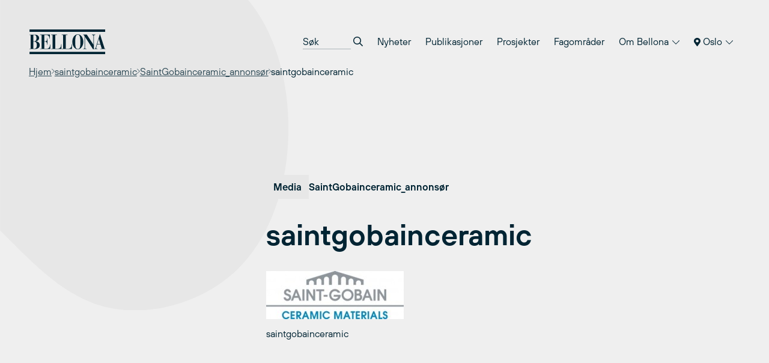

--- FILE ---
content_type: text/html; charset=UTF-8
request_url: https://bellona.no/advertisement/saintgobainceramic/attachment/saintgobainceramic
body_size: 12908
content:
	<!doctype html>
<!--[if lt IE 9]><html class="no-js no-svg ie lt-ie9 lt-ie8 lt-ie7" lang="nb-NO"> <![endif]-->
<!--[if IE 9]><html class="no-js no-svg ie ie9 lt-ie9 lt-ie8" lang="nb-NO"> <![endif]-->
<!--[if gt IE 9]><!--><html class="no-js no-svg" lang="nb-NO"> <!--<![endif]-->
<head>
    <meta charset="UTF-8" />
    <meta name="description" content="Bellona Norge">
    <link rel="stylesheet" href="https://network.bellona.org/content/themes/bellona_2023/style.css" type="text/css" media="screen" />
    <meta http-equiv="Content-Type" content="text/html; charset=UTF-8" />
    <meta http-equiv="X-UA-Compatible" content="IE=edge">
    <meta name="viewport" content="width=device-width, initial-scale=1">
    <link rel="author" href="https://network.bellona.org/content/themes/bellona_2023/humans.txt" />
    <link rel="pingback" href="https://bellona.no/xmlrpc.php" />
    <link rel="profile" href="http://gmpg.org/xfn/11">

    <script>
        const ajaxUrl = "https://bellona.no/wp-admin/admin-ajax.php";
    </script>
    <script src="https://kit.fontawesome.com/b39593ffb7.js" crossorigin="anonymous"></script>
    
    <meta name='robots' content='index, follow, max-image-preview:large, max-snippet:-1, max-video-preview:-1' />
	<style>img:is([sizes="auto" i], [sizes^="auto," i]) { contain-intrinsic-size: 3000px 1500px }</style>
	
<!-- Google Tag Manager for WordPress by gtm4wp.com -->
<script data-cfasync="false" data-pagespeed-no-defer>
	var gtm4wp_datalayer_name = "dataLayer";
	var dataLayer = dataLayer || [];
</script>
<!-- End Google Tag Manager for WordPress by gtm4wp.com -->
	<!-- This site is optimized with the Yoast SEO plugin v25.8 - https://yoast.com/wordpress/plugins/seo/ -->
	<title>saintgobainceramic - Bellona.no</title>
	<link rel="canonical" href="https://bellona.no/advertisement/saintgobainceramic/attachment/saintgobainceramic/" />
	<meta property="og:locale" content="nb_NO" />
	<meta property="og:type" content="article" />
	<meta property="og:title" content="saintgobainceramic - Bellona.no" />
	<meta property="og:description" content="saintgobainceramic" />
	<meta property="og:url" content="https://bellona.no/advertisement/saintgobainceramic/attachment/saintgobainceramic/" />
	<meta property="og:site_name" content="Bellona.no" />
	<meta property="og:image" content="https://bellona.no/advertisement/saintgobainceramic/attachment/saintgobainceramic" />
	<meta property="og:image:width" content="229" />
	<meta property="og:image:height" content="80" />
	<meta property="og:image:type" content="image/jpeg" />
	<meta name="twitter:card" content="summary_large_image" />
	<script type="application/ld+json" class="yoast-schema-graph">{"@context":"https://schema.org","@graph":[{"@type":"WebPage","@id":"https://bellona.no/advertisement/saintgobainceramic/attachment/saintgobainceramic/","url":"https://bellona.no/advertisement/saintgobainceramic/attachment/saintgobainceramic/","name":"saintgobainceramic - Bellona.no","isPartOf":{"@id":"https://bellona.no/#website"},"primaryImageOfPage":{"@id":"https://bellona.no/advertisement/saintgobainceramic/attachment/saintgobainceramic/#primaryimage"},"image":{"@id":"https://bellona.no/advertisement/saintgobainceramic/attachment/saintgobainceramic/#primaryimage"},"thumbnailUrl":"https://network.bellona.org/content/uploads/sites/2/saintgobainceramic-e1390209950834.jpg","datePublished":"2014-01-20T09:25:40+00:00","breadcrumb":{"@id":"https://bellona.no/advertisement/saintgobainceramic/attachment/saintgobainceramic/#breadcrumb"},"inLanguage":"nb-NO","potentialAction":[{"@type":"ReadAction","target":["https://bellona.no/advertisement/saintgobainceramic/attachment/saintgobainceramic/"]}]},{"@type":"ImageObject","inLanguage":"nb-NO","@id":"https://bellona.no/advertisement/saintgobainceramic/attachment/saintgobainceramic/#primaryimage","url":"https://network.bellona.org/content/uploads/sites/2/saintgobainceramic-e1390209950834.jpg","contentUrl":"https://network.bellona.org/content/uploads/sites/2/saintgobainceramic-e1390209950834.jpg"},{"@type":"BreadcrumbList","@id":"https://bellona.no/advertisement/saintgobainceramic/attachment/saintgobainceramic/#breadcrumb","itemListElement":[{"@type":"ListItem","position":1,"name":"Home","item":"https://bellona.no/"},{"@type":"ListItem","position":2,"name":"SaintGobainceramic_annonsør","item":"https://bellona.no/advertisement/saintgobainceramic"},{"@type":"ListItem","position":3,"name":"saintgobainceramic"}]},{"@type":"WebSite","@id":"https://bellona.no/#website","url":"https://bellona.no/","name":"Bellona.no","description":"Bellona Norge","potentialAction":[{"@type":"SearchAction","target":{"@type":"EntryPoint","urlTemplate":"https://bellona.no/?s={search_term_string}"},"query-input":{"@type":"PropertyValueSpecification","valueRequired":true,"valueName":"search_term_string"}}],"inLanguage":"nb-NO"}]}</script>
	<!-- / Yoast SEO plugin. -->


<link rel='dns-prefetch' href='//network.bellona.org' />
<link rel="alternate" type="application/rss+xml" title="Bellona.no &raquo; strøm" href="https://bellona.no/feed" />
<link rel="alternate" type="application/rss+xml" title="Bellona.no &raquo; kommentarstrøm" href="https://bellona.no/comments/feed" />
<script type="text/javascript">
/* <![CDATA[ */
window._wpemojiSettings = {"baseUrl":"https:\/\/s.w.org\/images\/core\/emoji\/16.0.1\/72x72\/","ext":".png","svgUrl":"https:\/\/s.w.org\/images\/core\/emoji\/16.0.1\/svg\/","svgExt":".svg","source":{"concatemoji":"https:\/\/bellona.no\/wp-includes\/js\/wp-emoji-release.min.js?ver=6.8.2"}};
/*! This file is auto-generated */
!function(s,n){var o,i,e;function c(e){try{var t={supportTests:e,timestamp:(new Date).valueOf()};sessionStorage.setItem(o,JSON.stringify(t))}catch(e){}}function p(e,t,n){e.clearRect(0,0,e.canvas.width,e.canvas.height),e.fillText(t,0,0);var t=new Uint32Array(e.getImageData(0,0,e.canvas.width,e.canvas.height).data),a=(e.clearRect(0,0,e.canvas.width,e.canvas.height),e.fillText(n,0,0),new Uint32Array(e.getImageData(0,0,e.canvas.width,e.canvas.height).data));return t.every(function(e,t){return e===a[t]})}function u(e,t){e.clearRect(0,0,e.canvas.width,e.canvas.height),e.fillText(t,0,0);for(var n=e.getImageData(16,16,1,1),a=0;a<n.data.length;a++)if(0!==n.data[a])return!1;return!0}function f(e,t,n,a){switch(t){case"flag":return n(e,"\ud83c\udff3\ufe0f\u200d\u26a7\ufe0f","\ud83c\udff3\ufe0f\u200b\u26a7\ufe0f")?!1:!n(e,"\ud83c\udde8\ud83c\uddf6","\ud83c\udde8\u200b\ud83c\uddf6")&&!n(e,"\ud83c\udff4\udb40\udc67\udb40\udc62\udb40\udc65\udb40\udc6e\udb40\udc67\udb40\udc7f","\ud83c\udff4\u200b\udb40\udc67\u200b\udb40\udc62\u200b\udb40\udc65\u200b\udb40\udc6e\u200b\udb40\udc67\u200b\udb40\udc7f");case"emoji":return!a(e,"\ud83e\udedf")}return!1}function g(e,t,n,a){var r="undefined"!=typeof WorkerGlobalScope&&self instanceof WorkerGlobalScope?new OffscreenCanvas(300,150):s.createElement("canvas"),o=r.getContext("2d",{willReadFrequently:!0}),i=(o.textBaseline="top",o.font="600 32px Arial",{});return e.forEach(function(e){i[e]=t(o,e,n,a)}),i}function t(e){var t=s.createElement("script");t.src=e,t.defer=!0,s.head.appendChild(t)}"undefined"!=typeof Promise&&(o="wpEmojiSettingsSupports",i=["flag","emoji"],n.supports={everything:!0,everythingExceptFlag:!0},e=new Promise(function(e){s.addEventListener("DOMContentLoaded",e,{once:!0})}),new Promise(function(t){var n=function(){try{var e=JSON.parse(sessionStorage.getItem(o));if("object"==typeof e&&"number"==typeof e.timestamp&&(new Date).valueOf()<e.timestamp+604800&&"object"==typeof e.supportTests)return e.supportTests}catch(e){}return null}();if(!n){if("undefined"!=typeof Worker&&"undefined"!=typeof OffscreenCanvas&&"undefined"!=typeof URL&&URL.createObjectURL&&"undefined"!=typeof Blob)try{var e="postMessage("+g.toString()+"("+[JSON.stringify(i),f.toString(),p.toString(),u.toString()].join(",")+"));",a=new Blob([e],{type:"text/javascript"}),r=new Worker(URL.createObjectURL(a),{name:"wpTestEmojiSupports"});return void(r.onmessage=function(e){c(n=e.data),r.terminate(),t(n)})}catch(e){}c(n=g(i,f,p,u))}t(n)}).then(function(e){for(var t in e)n.supports[t]=e[t],n.supports.everything=n.supports.everything&&n.supports[t],"flag"!==t&&(n.supports.everythingExceptFlag=n.supports.everythingExceptFlag&&n.supports[t]);n.supports.everythingExceptFlag=n.supports.everythingExceptFlag&&!n.supports.flag,n.DOMReady=!1,n.readyCallback=function(){n.DOMReady=!0}}).then(function(){return e}).then(function(){var e;n.supports.everything||(n.readyCallback(),(e=n.source||{}).concatemoji?t(e.concatemoji):e.wpemoji&&e.twemoji&&(t(e.twemoji),t(e.wpemoji)))}))}((window,document),window._wpemojiSettings);
/* ]]> */
</script>
<link rel='stylesheet' id='style-0-css' href='https://network.bellona.org/content/themes/bellona_2023/dist/assets/main.ee73482c.css?ver=6.8.2' type='text/css' media='all' />
<style id='wp-emoji-styles-inline-css' type='text/css'>

	img.wp-smiley, img.emoji {
		display: inline !important;
		border: none !important;
		box-shadow: none !important;
		height: 1em !important;
		width: 1em !important;
		margin: 0 0.07em !important;
		vertical-align: -0.1em !important;
		background: none !important;
		padding: 0 !important;
	}
</style>
<link rel='stylesheet' id='wp-block-library-css' href='https://bellona.no/wp-includes/css/dist/block-library/style.min.css?ver=6.8.2' type='text/css' media='all' />
<style id='classic-theme-styles-inline-css' type='text/css'>
/*! This file is auto-generated */
.wp-block-button__link{color:#fff;background-color:#32373c;border-radius:9999px;box-shadow:none;text-decoration:none;padding:calc(.667em + 2px) calc(1.333em + 2px);font-size:1.125em}.wp-block-file__button{background:#32373c;color:#fff;text-decoration:none}
</style>
<style id='safe-svg-svg-icon-style-inline-css' type='text/css'>
.safe-svg-cover{text-align:center}.safe-svg-cover .safe-svg-inside{display:inline-block;max-width:100%}.safe-svg-cover svg{fill:currentColor;height:100%;max-height:100%;max-width:100%;width:100%}

</style>
<style id='global-styles-inline-css' type='text/css'>
:root{--wp--preset--aspect-ratio--square: 1;--wp--preset--aspect-ratio--4-3: 4/3;--wp--preset--aspect-ratio--3-4: 3/4;--wp--preset--aspect-ratio--3-2: 3/2;--wp--preset--aspect-ratio--2-3: 2/3;--wp--preset--aspect-ratio--16-9: 16/9;--wp--preset--aspect-ratio--9-16: 9/16;--wp--preset--color--black: #000000;--wp--preset--color--cyan-bluish-gray: #abb8c3;--wp--preset--color--white: #ffffff;--wp--preset--color--pale-pink: #f78da7;--wp--preset--color--vivid-red: #cf2e2e;--wp--preset--color--luminous-vivid-orange: #ff6900;--wp--preset--color--luminous-vivid-amber: #fcb900;--wp--preset--color--light-green-cyan: #7bdcb5;--wp--preset--color--vivid-green-cyan: #00d084;--wp--preset--color--pale-cyan-blue: #8ed1fc;--wp--preset--color--vivid-cyan-blue: #0693e3;--wp--preset--color--vivid-purple: #9b51e0;--wp--preset--gradient--vivid-cyan-blue-to-vivid-purple: linear-gradient(135deg,rgba(6,147,227,1) 0%,rgb(155,81,224) 100%);--wp--preset--gradient--light-green-cyan-to-vivid-green-cyan: linear-gradient(135deg,rgb(122,220,180) 0%,rgb(0,208,130) 100%);--wp--preset--gradient--luminous-vivid-amber-to-luminous-vivid-orange: linear-gradient(135deg,rgba(252,185,0,1) 0%,rgba(255,105,0,1) 100%);--wp--preset--gradient--luminous-vivid-orange-to-vivid-red: linear-gradient(135deg,rgba(255,105,0,1) 0%,rgb(207,46,46) 100%);--wp--preset--gradient--very-light-gray-to-cyan-bluish-gray: linear-gradient(135deg,rgb(238,238,238) 0%,rgb(169,184,195) 100%);--wp--preset--gradient--cool-to-warm-spectrum: linear-gradient(135deg,rgb(74,234,220) 0%,rgb(151,120,209) 20%,rgb(207,42,186) 40%,rgb(238,44,130) 60%,rgb(251,105,98) 80%,rgb(254,248,76) 100%);--wp--preset--gradient--blush-light-purple: linear-gradient(135deg,rgb(255,206,236) 0%,rgb(152,150,240) 100%);--wp--preset--gradient--blush-bordeaux: linear-gradient(135deg,rgb(254,205,165) 0%,rgb(254,45,45) 50%,rgb(107,0,62) 100%);--wp--preset--gradient--luminous-dusk: linear-gradient(135deg,rgb(255,203,112) 0%,rgb(199,81,192) 50%,rgb(65,88,208) 100%);--wp--preset--gradient--pale-ocean: linear-gradient(135deg,rgb(255,245,203) 0%,rgb(182,227,212) 50%,rgb(51,167,181) 100%);--wp--preset--gradient--electric-grass: linear-gradient(135deg,rgb(202,248,128) 0%,rgb(113,206,126) 100%);--wp--preset--gradient--midnight: linear-gradient(135deg,rgb(2,3,129) 0%,rgb(40,116,252) 100%);--wp--preset--font-size--small: 13px;--wp--preset--font-size--medium: 20px;--wp--preset--font-size--large: 36px;--wp--preset--font-size--x-large: 42px;--wp--preset--spacing--20: 0.44rem;--wp--preset--spacing--30: 0.67rem;--wp--preset--spacing--40: 1rem;--wp--preset--spacing--50: 1.5rem;--wp--preset--spacing--60: 2.25rem;--wp--preset--spacing--70: 3.38rem;--wp--preset--spacing--80: 5.06rem;--wp--preset--shadow--natural: 6px 6px 9px rgba(0, 0, 0, 0.2);--wp--preset--shadow--deep: 12px 12px 50px rgba(0, 0, 0, 0.4);--wp--preset--shadow--sharp: 6px 6px 0px rgba(0, 0, 0, 0.2);--wp--preset--shadow--outlined: 6px 6px 0px -3px rgba(255, 255, 255, 1), 6px 6px rgba(0, 0, 0, 1);--wp--preset--shadow--crisp: 6px 6px 0px rgba(0, 0, 0, 1);}:where(.is-layout-flex){gap: 0.5em;}:where(.is-layout-grid){gap: 0.5em;}body .is-layout-flex{display: flex;}.is-layout-flex{flex-wrap: wrap;align-items: center;}.is-layout-flex > :is(*, div){margin: 0;}body .is-layout-grid{display: grid;}.is-layout-grid > :is(*, div){margin: 0;}:where(.wp-block-columns.is-layout-flex){gap: 2em;}:where(.wp-block-columns.is-layout-grid){gap: 2em;}:where(.wp-block-post-template.is-layout-flex){gap: 1.25em;}:where(.wp-block-post-template.is-layout-grid){gap: 1.25em;}.has-black-color{color: var(--wp--preset--color--black) !important;}.has-cyan-bluish-gray-color{color: var(--wp--preset--color--cyan-bluish-gray) !important;}.has-white-color{color: var(--wp--preset--color--white) !important;}.has-pale-pink-color{color: var(--wp--preset--color--pale-pink) !important;}.has-vivid-red-color{color: var(--wp--preset--color--vivid-red) !important;}.has-luminous-vivid-orange-color{color: var(--wp--preset--color--luminous-vivid-orange) !important;}.has-luminous-vivid-amber-color{color: var(--wp--preset--color--luminous-vivid-amber) !important;}.has-light-green-cyan-color{color: var(--wp--preset--color--light-green-cyan) !important;}.has-vivid-green-cyan-color{color: var(--wp--preset--color--vivid-green-cyan) !important;}.has-pale-cyan-blue-color{color: var(--wp--preset--color--pale-cyan-blue) !important;}.has-vivid-cyan-blue-color{color: var(--wp--preset--color--vivid-cyan-blue) !important;}.has-vivid-purple-color{color: var(--wp--preset--color--vivid-purple) !important;}.has-black-background-color{background-color: var(--wp--preset--color--black) !important;}.has-cyan-bluish-gray-background-color{background-color: var(--wp--preset--color--cyan-bluish-gray) !important;}.has-white-background-color{background-color: var(--wp--preset--color--white) !important;}.has-pale-pink-background-color{background-color: var(--wp--preset--color--pale-pink) !important;}.has-vivid-red-background-color{background-color: var(--wp--preset--color--vivid-red) !important;}.has-luminous-vivid-orange-background-color{background-color: var(--wp--preset--color--luminous-vivid-orange) !important;}.has-luminous-vivid-amber-background-color{background-color: var(--wp--preset--color--luminous-vivid-amber) !important;}.has-light-green-cyan-background-color{background-color: var(--wp--preset--color--light-green-cyan) !important;}.has-vivid-green-cyan-background-color{background-color: var(--wp--preset--color--vivid-green-cyan) !important;}.has-pale-cyan-blue-background-color{background-color: var(--wp--preset--color--pale-cyan-blue) !important;}.has-vivid-cyan-blue-background-color{background-color: var(--wp--preset--color--vivid-cyan-blue) !important;}.has-vivid-purple-background-color{background-color: var(--wp--preset--color--vivid-purple) !important;}.has-black-border-color{border-color: var(--wp--preset--color--black) !important;}.has-cyan-bluish-gray-border-color{border-color: var(--wp--preset--color--cyan-bluish-gray) !important;}.has-white-border-color{border-color: var(--wp--preset--color--white) !important;}.has-pale-pink-border-color{border-color: var(--wp--preset--color--pale-pink) !important;}.has-vivid-red-border-color{border-color: var(--wp--preset--color--vivid-red) !important;}.has-luminous-vivid-orange-border-color{border-color: var(--wp--preset--color--luminous-vivid-orange) !important;}.has-luminous-vivid-amber-border-color{border-color: var(--wp--preset--color--luminous-vivid-amber) !important;}.has-light-green-cyan-border-color{border-color: var(--wp--preset--color--light-green-cyan) !important;}.has-vivid-green-cyan-border-color{border-color: var(--wp--preset--color--vivid-green-cyan) !important;}.has-pale-cyan-blue-border-color{border-color: var(--wp--preset--color--pale-cyan-blue) !important;}.has-vivid-cyan-blue-border-color{border-color: var(--wp--preset--color--vivid-cyan-blue) !important;}.has-vivid-purple-border-color{border-color: var(--wp--preset--color--vivid-purple) !important;}.has-vivid-cyan-blue-to-vivid-purple-gradient-background{background: var(--wp--preset--gradient--vivid-cyan-blue-to-vivid-purple) !important;}.has-light-green-cyan-to-vivid-green-cyan-gradient-background{background: var(--wp--preset--gradient--light-green-cyan-to-vivid-green-cyan) !important;}.has-luminous-vivid-amber-to-luminous-vivid-orange-gradient-background{background: var(--wp--preset--gradient--luminous-vivid-amber-to-luminous-vivid-orange) !important;}.has-luminous-vivid-orange-to-vivid-red-gradient-background{background: var(--wp--preset--gradient--luminous-vivid-orange-to-vivid-red) !important;}.has-very-light-gray-to-cyan-bluish-gray-gradient-background{background: var(--wp--preset--gradient--very-light-gray-to-cyan-bluish-gray) !important;}.has-cool-to-warm-spectrum-gradient-background{background: var(--wp--preset--gradient--cool-to-warm-spectrum) !important;}.has-blush-light-purple-gradient-background{background: var(--wp--preset--gradient--blush-light-purple) !important;}.has-blush-bordeaux-gradient-background{background: var(--wp--preset--gradient--blush-bordeaux) !important;}.has-luminous-dusk-gradient-background{background: var(--wp--preset--gradient--luminous-dusk) !important;}.has-pale-ocean-gradient-background{background: var(--wp--preset--gradient--pale-ocean) !important;}.has-electric-grass-gradient-background{background: var(--wp--preset--gradient--electric-grass) !important;}.has-midnight-gradient-background{background: var(--wp--preset--gradient--midnight) !important;}.has-small-font-size{font-size: var(--wp--preset--font-size--small) !important;}.has-medium-font-size{font-size: var(--wp--preset--font-size--medium) !important;}.has-large-font-size{font-size: var(--wp--preset--font-size--large) !important;}.has-x-large-font-size{font-size: var(--wp--preset--font-size--x-large) !important;}
:where(.wp-block-post-template.is-layout-flex){gap: 1.25em;}:where(.wp-block-post-template.is-layout-grid){gap: 1.25em;}
:where(.wp-block-columns.is-layout-flex){gap: 2em;}:where(.wp-block-columns.is-layout-grid){gap: 2em;}
:root :where(.wp-block-pullquote){font-size: 1.5em;line-height: 1.6;}
</style>
<link rel='stylesheet' id='collapscore-css-css' href='https://bellona.no/content/plugins/jquery-collapse-o-matic/css/core_style.css?ver=1.0' type='text/css' media='all' />
<link rel='stylesheet' id='collapseomatic-css-css' href='https://bellona.no/content/plugins/jquery-collapse-o-matic/css/light_style.css?ver=1.6' type='text/css' media='all' />
<link rel='stylesheet' id='wp-pagenavi-css' href='https://bellona.no/content/plugins/wp-pagenavi/pagenavi-css.css?ver=2.70' type='text/css' media='all' />
<link rel='stylesheet' id='tablepress-default-css' href='https://bellona.no/content/plugins/tablepress/css/build/default.css?ver=3.2.1' type='text/css' media='all' />
<script type="text/javascript" src="https://bellona.no/wp-includes/js/jquery/jquery.min.js?ver=3.7.1" id="jquery-core-js"></script>
<script type="text/javascript" src="https://bellona.no/wp-includes/js/jquery/jquery-migrate.min.js?ver=3.4.1" id="jquery-migrate-js"></script>
<script type="text/javascript" src="https://network.bellona.org/content/themes/bellona_2023/dist/assets/main.5597fad0.js?ver=6.8.2" id="main-js-js"></script>
<link rel="https://api.w.org/" href="https://bellona.no/wp-json/" /><link rel="alternate" title="JSON" type="application/json" href="https://bellona.no/wp-json/wp/v2/media/922" /><link rel="EditURI" type="application/rsd+xml" title="RSD" href="https://bellona.no/xmlrpc.php?rsd" />
<meta name="generator" content="WordPress 6.8.2" />
<link rel='shortlink' href='https://bellona.no/?p=922' />
<link rel="alternate" title="oEmbed (JSON)" type="application/json+oembed" href="https://bellona.no/wp-json/oembed/1.0/embed?url=https%3A%2F%2Fbellona.no%2Fadvertisement%2Fsaintgobainceramic%2Fattachment%2Fsaintgobainceramic" />

<!-- Google Tag Manager for WordPress by gtm4wp.com -->
<!-- GTM Container placement set to automatic -->
<script data-cfasync="false" data-pagespeed-no-defer>
	var dataLayer_content = {"pagePostType":"attachment","pagePostType2":"single-attachment","pagePostAuthor":"thomas"};
	dataLayer.push( dataLayer_content );
</script>
<script data-cfasync="false" data-pagespeed-no-defer>
(function(w,d,s,l,i){w[l]=w[l]||[];w[l].push({'gtm.start':
new Date().getTime(),event:'gtm.js'});var f=d.getElementsByTagName(s)[0],
j=d.createElement(s),dl=l!='dataLayer'?'&l='+l:'';j.async=true;j.src=
'//www.googletagmanager.com/gtm.js?id='+i+dl;f.parentNode.insertBefore(j,f);
})(window,document,'script','dataLayer','GTM-53JBGLXD');
</script>
<!-- End Google Tag Manager for WordPress by gtm4wp.com --><link rel="icon" href="https://network.bellona.org/content/uploads/sites/2/2023/07/cropped-android-chrome-512x512-1-32x32.png" sizes="32x32" />
<link rel="icon" href="https://network.bellona.org/content/uploads/sites/2/2023/07/cropped-android-chrome-512x512-1-192x192.png" sizes="192x192" />
<link rel="apple-touch-icon" href="https://network.bellona.org/content/uploads/sites/2/2023/07/cropped-android-chrome-512x512-1-180x180.png" />
<meta name="msapplication-TileImage" content="https://network.bellona.org/content/uploads/sites/2/2023/07/cropped-android-chrome-512x512-1-270x270.png" />

						</head>

	<body class="attachment wp-singular attachment-template-default single single-attachment postid-922 attachmentid-922 attachment-jpeg wp-theme-bellona_2023 bg-light-gray text-noir" data-template="base.twig">
		<a class="skip-link screen-reader-text" href="#content">Hopp til innhold</a>

					
<header id="header" x-data="{ open: false }" x-bind:class="open ? 'open' : ''" class="relative print:hidden">
  <div class="px-page py-page relative z-50">

    <div class="flex items-center justify-between">

      <a class="inline-block" href="https://bellona.no" rel="home">
        <svg fill="none" viewBox="0 0 93 31" xmlns="http://www.w3.org/2000/svg" class="text-noir w-24 sm:w-32">
  <g clip-path="url(#a)" class="fill-current">
    <path d="m92.334 0.76752h-91.558v2.8779h91.558v-2.8779z"/>
    <path d="m92.334 27.534h-91.558v2.8779h91.558v-2.8779z"/>
    <path d="m82.764 18.239 1.8601-6.2214h0.0419l1.8314 6.2214h-3.7334zm-3.5005 5.9991h3.783v-0.4422h-0.586c-0.4186 0-1.002-0.0968-1.002-0.9104 0.0115-0.2519 0.0609-0.5006 0.1465-0.7378l1.002-3.4665h4.0552l1.5253 5.1147h-1.6718v0.4422h6.2292v-0.4422h-1.0229l-5.604-17.267h-0.3139l-4.8584 15.802c-0.2616 0.8111-0.6279 1.4023-1.4206 1.4756h-0.2616v0.4317zm-13.476 0h3.9532v-0.4422h-0.1884c-1.1721 0-1.6325-0.2459-1.6325-1.6482v-12.558h0.0418l9.7324 14.944h0.8765v-15.836c-0.0071-0.17733 0.0227-0.3542 0.0877-0.51935 0.0649-0.16516 0.1635-0.31501 0.2895-0.44 0.126-0.125 0.2766-0.22242 0.4423-0.28607 0.1656-0.06364 0.3427-0.09213 0.52-0.08364h0.293v-0.44214h-3.9531v0.44214h0.3976c0.921 0 1.4233 0.46831 1.4233 1.4023v10.083h-0.0419l-7.8827-11.927h-4.3063v0.44214h0.6488l0.9209 1.452v13.204c0 1.5017-0.607 1.7712-1.2558 1.7712h-0.3767l0.0104 0.4422zm-6.5667-0.0471c-2.4462 0-3.1395-2.3546-3.1395-8.6075 0-7.7728 1.5252-8.6074 3.1395-8.6074 1.6142 0 3.1395 0.83458 3.1395 8.6074 0 6.245-0.6907 8.6075-3.1395 8.6075zm-6.6479-8.6075c-0.0837 4.5968 2.9485 9.0496 6.6479 9.0496 3.6993 0 6.7315-4.4476 6.6478-9.0496 0-4.8217-2.6973-9.0522-6.6478-9.0522-3.9506 0-6.6479 4.2304-6.6479 9.0522zm-12.762 8.6546h12.27v-5.9023h-0.3767v0.4919c0 2.8543-0.8372 4.9708-4.5365 4.9708h-2.4044v-16.43h1.8811v-0.44214h-6.8336v0.44214h1.6927v16.427h-1.6927v0.4422zm-12.718 0h12.27v-5.9023h-0.3767v0.4919c0 2.8543-0.8372 4.9708-4.5366 4.9708h-2.4043v-16.43h1.8811v-0.44214h-6.8337v0.44214h1.6928v16.427h-1.6928v0.4422zm-13.416 0h12.27v-5.5334h-0.3767v0.3454c0 1.4023-0.4997 4.7458-3.9244 4.7458h-3.0086v-8.4583h1.4415c1.3605 0 2.0695 1.4991 2.0695 3.2442v0.5677h0.3767v-7.7729h-0.3767v0.2617c0 2.3363-0.709 3.2441-2.0695 3.2441h-1.4415v-7.5138h2.4671c2.488 0 3.8877 1.868 3.8877 4.1076v0.3427h0.3767v-4.8924h-11.692v0.44214h1.6927v16.427h-1.6927v0.4422zm-8.2098-16.87h1.1067c1.779 0 2.6346 1.2061 2.6346 4.0578 0 2.509-1.3578 3.4666-2.6162 3.4666h-1.1302l0.00523-7.5244zm0 7.969h1.2767c1.8601 0 2.925 1.5985 2.925 4.2043 0 3.0008-1.1276 4.254-3.2389 4.254h-0.96278v-8.4583zm-4.6621 8.8952h6.4386c3.8878 0 5.9363-2.0145 5.9363-4.7092 0-2.9511-2.2552-4.5261-5.12-4.5261v-0.0497c2.0067-0.1962 4.2854-1.3081 4.2854-3.9244 0-2.8517-2.5299-4.0813-4.8714-4.0813h-6.6688v0.44215h1.4023v16.412h-1.4023v0.4369z"/>
  </g>
  <defs>
    <clipPath id="a">
      <rect transform="translate(.7764 .76752)" width="91.958" height="29.645" fill="#fff"/>
    </clipPath>
  </defs>
</svg>      </a>

      <nav role="navigation" class="hidden menu-breakpoint:block">
        	<ul class="flex flex-col text-lg menu-breakpoint:flex-row menu-breakpoint:text-base menu-breakpoint:gap-x-1">

		<li class="py-3 menu-breakpoint:px-3 menu-breakpoint:py-2 mb-2 menu-breakpoint:mb-0">
			<form role="search" method="get" autocomplete="off" action="https://bellona.no" class="flex bg-white border border-dark-gray px-5 py-4 menu-breakpoint:border-0 menu-breakpoint:bg-transparent menu-breakpoint:p-0">
				<input placeholder="Søk" type="search" name="s" class="appearance-none placeholder-dark-gray menu-breakpoint:placeholder-noir bg-transparent menu-breakpoint:border-b border-dark-gray flex-grow menu-breakpoint:w-20 menu-breakpoint:focus:w-32 focus:border-noir focus:outline-none transition-colors transition-width">
				<button class="ml-1">
					<i class="far fa-search"></i>
				</button>
			</form>
		</li>

					<li class="relative border-b border-noir border-opacity-10 text-lg menu-breakpoint:text-base menu-breakpoint:border-0  menu-item menu-item-type-post_type menu-item-object-page menu-item-30758" x-data="{ open: false }">
									<a target="" href="https://bellona.no/nyheter" class="block py-3 sm:py-4 menu-breakpoint:px-3 menu-breakpoint:py-2 hover:bg-black hover:bg-opacity-5 transition-colors">
						Nyheter
					</a>
							</li>
					<li class="relative border-b border-noir border-opacity-10 text-lg menu-breakpoint:text-base menu-breakpoint:border-0  menu-item menu-item-type-post_type menu-item-object-page menu-item-30759" x-data="{ open: false }">
									<a target="" href="https://bellona.no/publikasjoner-og-arkiv" class="block py-3 sm:py-4 menu-breakpoint:px-3 menu-breakpoint:py-2 hover:bg-black hover:bg-opacity-5 transition-colors">
						Publikasjoner
					</a>
							</li>
					<li class="relative border-b border-noir border-opacity-10 text-lg menu-breakpoint:text-base menu-breakpoint:border-0  menu-item menu-item-type-post_type menu-item-object-page menu-item-30760" x-data="{ open: false }">
									<a target="" href="https://bellona.no/prosjekter" class="block py-3 sm:py-4 menu-breakpoint:px-3 menu-breakpoint:py-2 hover:bg-black hover:bg-opacity-5 transition-colors">
						Prosjekter
					</a>
							</li>
					<li class="relative border-b border-noir border-opacity-10 text-lg menu-breakpoint:text-base menu-breakpoint:border-0  menu-item menu-item-type-post_type menu-item-object-page menu-item-30761" x-data="{ open: false }">
									<a target="" href="https://bellona.no/fagomrader" class="block py-3 sm:py-4 menu-breakpoint:px-3 menu-breakpoint:py-2 hover:bg-black hover:bg-opacity-5 transition-colors">
						Fagområder
					</a>
							</li>
					<li class="relative border-b border-noir border-opacity-10 text-lg menu-breakpoint:text-base menu-breakpoint:border-0  menu-item menu-item-type-post_type menu-item-object-page menu-item-30762 menu-item-has-children" x-data="{ open: false }">
									<button class="cursor-pointer w-full flex items-center justify-between py-3 sm:py-4 menu-breakpoint:px-3 menu-breakpoint:py-2 menu-breakpoint:block" @click="open = !open">
						Om Bellona
						<i class="fal fa-chevron-down text-base ml-0.5 menu-breakpoint:text-sm" x-show="!open"></i>
						<i class="fal fa-chevron-up text-base ml-0.5 menu-breakpoint:text-sm" x-show="open" style="display: none"></i>
					</button>

					<ul x-show="open" class="text-lg menu-breakpoint:text-base pl-6 sm:-mt-1 menu-breakpoint:mt-0 pb-3 menu-breakpoint:absolute menu-breakpoint:top-full menu-breakpoint:-right-1 menu-breakpoint:w-56 menu-breakpoint:border menu-breakpoint:border-noir menu-breakpoint:border-opacity-10 menu-breakpoint:bg-light-gray menu-breakpoint:p-2 menu-breakpoint:shadow-menu-breakpoint" @click.outside="open = false" style="display: none">
													<li class="border-t border-noir border-opacity-10 menu-breakpoint:border-0">
								<a target="" href="https://bellona.no/kontakt" class="block py-3 sm:py-4 menu-breakpoint:px-4 menu-breakpoint:py-3 menu-breakpoint:hover:bg-gray menu-breakpoint:transition-colors">
									Kontakt
								</a>
							</li>
													<li class="border-t border-noir border-opacity-10 menu-breakpoint:border-0">
								<a target="" href="https://bellona.no/avdelinger" class="block py-3 sm:py-4 menu-breakpoint:px-4 menu-breakpoint:py-3 menu-breakpoint:hover:bg-gray menu-breakpoint:transition-colors">
									Avdelinger
								</a>
							</li>
													<li class="border-t border-noir border-opacity-10 menu-breakpoint:border-0">
								<a target="" href="https://bellona.no/om-bellona" class="block py-3 sm:py-4 menu-breakpoint:px-4 menu-breakpoint:py-3 menu-breakpoint:hover:bg-gray menu-breakpoint:transition-colors">
									Om Bellona
								</a>
							</li>
													<li class="border-t border-noir border-opacity-10 menu-breakpoint:border-0">
								<a target="" href="https://bellona.no/bellonas-innteker" class="block py-3 sm:py-4 menu-breakpoint:px-4 menu-breakpoint:py-3 menu-breakpoint:hover:bg-gray menu-breakpoint:transition-colors">
									Bellonas inntekter
								</a>
							</li>
													<li class="border-t border-noir border-opacity-10 menu-breakpoint:border-0">
								<a target="" href="https://bellona.no/presse" class="block py-3 sm:py-4 menu-breakpoint:px-4 menu-breakpoint:py-3 menu-breakpoint:hover:bg-gray menu-breakpoint:transition-colors">
									Presse
								</a>
							</li>
													<li class="border-t border-noir border-opacity-10 menu-breakpoint:border-0">
								<a target="" href="https://bellona.no/om-bellona/timeline" class="block py-3 sm:py-4 menu-breakpoint:px-4 menu-breakpoint:py-3 menu-breakpoint:hover:bg-gray menu-breakpoint:transition-colors">
									Tidslinje
								</a>
							</li>
													<li class="border-t border-noir border-opacity-10 menu-breakpoint:border-0">
								<a target="" href="https://bellona.no/jobb-i-bellona" class="block py-3 sm:py-4 menu-breakpoint:px-4 menu-breakpoint:py-3 menu-breakpoint:hover:bg-gray menu-breakpoint:transition-colors">
									Jobb i Bellona
								</a>
							</li>
											</ul>
							</li>
		
		<li class="relative text-sm md:text-base hidden menu-breakpoint:block" x-data="{ open: false }">
  <button class="cursor-pointer block px-3 py-2" @click="open = !open">
    <i class="fas fa-map-marker-alt text-xs md:text-sm"></i>
    Oslo
    <i class="fal fa-chevron-down text-xs md:text-sm ml-0.5" x-show="!open"></i>
    <i class="fal fa-chevron-up text-xs md:text-sm ml-0.5" x-show="open" style="display: none"></i>
  </button>

  <ul x-show="open" class="text-sm md:text-base absolute top-full -right-1 w-56 border border-noir border-opacity-10 bg-light-gray p-2 shadow-xl" @click.outside="open = false" style="display: none">
                            <li>
          <a href="https://bellona.org" class="block px-4 py-3 hover:bg-gray transition-colors">
            International
          </a>
        </li>
                        <li>
          <a href="https://etc.bellona.org" class="block px-4 py-3 hover:bg-gray transition-colors">
            ETC
          </a>
        </li>
                        <li>
          <a href="https://de.bellona.org" class="block px-4 py-3 hover:bg-gray transition-colors">
            Berlin
          </a>
        </li>
                        <li>
          <a href="https://eu.bellona.org" class="block px-4 py-3 hover:bg-gray transition-colors">
            EU
          </a>
        </li>
            </ul>
</li>
	</ul>
      </nav>

      <ul class="menu-breakpoint:hidden ml-auto mr-3 md:mr-4">
		    <li class="relative text-sm md:text-base " x-data="{ open: false }">
  <button class="cursor-pointer block px-3 py-2" @click="open = !open">
    <i class="fas fa-map-marker-alt text-xs md:text-sm"></i>
    Oslo
    <i class="fal fa-chevron-down text-xs md:text-sm ml-0.5" x-show="!open"></i>
    <i class="fal fa-chevron-up text-xs md:text-sm ml-0.5" x-show="open" style="display: none"></i>
  </button>

  <ul x-show="open" class="text-sm md:text-base absolute top-full -right-1 w-56 border border-noir border-opacity-10 bg-light-gray p-2 shadow-xl" @click.outside="open = false" style="display: none">
                            <li>
          <a href="https://bellona.org" class="block px-4 py-3 hover:bg-gray transition-colors">
            International
          </a>
        </li>
                        <li>
          <a href="https://etc.bellona.org" class="block px-4 py-3 hover:bg-gray transition-colors">
            ETC
          </a>
        </li>
                        <li>
          <a href="https://de.bellona.org" class="block px-4 py-3 hover:bg-gray transition-colors">
            Berlin
          </a>
        </li>
                        <li>
          <a href="https://eu.bellona.org" class="block px-4 py-3 hover:bg-gray transition-colors">
            EU
          </a>
        </li>
            </ul>
</li>
      </ul>

      <button tab-index="0" id="menu-toggle" class="menu-breakpoint:hidden" aria-title="Toggle menu" x-on:click="open = !open" x-bind:class="open ? 'open' : ''">
        <div class="menu-toggle-icon">
          <span class="menu-toggle-line"></span>
          <span class="menu-toggle-line"></span>
          <span class="menu-toggle-line"></span>
          <span class="menu-toggle-line"></span>
        </div>
      </button>

    </div>

    <nav aria-label="Breadcrumbs" class="hidden md:block md:mt-4">
  <ol class="flex items-center gap-x-2">

    <li class="opacity-80 hover:opacity-100 transition-colors flex items-center gap-x-2">
      <a href="/" class="underline">
      Hjem
    </a>
    <i class="fal fa-chevron-right text-[0.6rem]"></i>
</li>
    
      <li class="opacity-80 hover:opacity-100 transition-colors flex items-center gap-x-2">
      <a href="https://bellona.no/advertisement/saintgobainceramic/attachment/saintgobainceramic" class="underline">
      saintgobainceramic
    </a>
    <i class="fal fa-chevron-right text-[0.6rem]"></i>
</li>
              <li class="opacity-80 hover:opacity-100 transition-colors flex items-center gap-x-2">
      <a href="https://bellona.no/advertisement/saintgobainceramic" class="underline">
      SaintGobainceramic_annonsør
    </a>
    <i class="fal fa-chevron-right text-[0.6rem]"></i>
</li>      
        
    <li>saintgobainceramic</li>

  </ol>
</nav>
  </div>

  <nav id="overlay-menu" role="navigation" class="absolute xl:hidden z-40 bg-light-gray w-screen h-screen inset-0 px-page pt-20 md:pt-32 lg:pt-40 pb-12 flex flex-col" x-bind:class="open ? 'block' : 'hidden'">
  <div class="overflow-y-scroll overscroll-contain h-full">
    	<ul class="flex flex-col text-lg menu-breakpoint:flex-row menu-breakpoint:text-base menu-breakpoint:gap-x-1">

		<li class="py-3 menu-breakpoint:px-3 menu-breakpoint:py-2 mb-2 menu-breakpoint:mb-0">
			<form role="search" method="get" autocomplete="off" action="https://bellona.no" class="flex bg-white border border-dark-gray px-5 py-4 menu-breakpoint:border-0 menu-breakpoint:bg-transparent menu-breakpoint:p-0">
				<input placeholder="Søk" type="search" name="s" class="appearance-none placeholder-dark-gray menu-breakpoint:placeholder-noir bg-transparent menu-breakpoint:border-b border-dark-gray flex-grow menu-breakpoint:w-20 menu-breakpoint:focus:w-32 focus:border-noir focus:outline-none transition-colors transition-width">
				<button class="ml-1">
					<i class="far fa-search"></i>
				</button>
			</form>
		</li>

					<li class="relative border-b border-noir border-opacity-10 text-lg menu-breakpoint:text-base menu-breakpoint:border-0  menu-item menu-item-type-post_type menu-item-object-page menu-item-30758" x-data="{ open: false }">
									<a target="" href="https://bellona.no/nyheter" class="block py-3 sm:py-4 menu-breakpoint:px-3 menu-breakpoint:py-2 hover:bg-black hover:bg-opacity-5 transition-colors">
						Nyheter
					</a>
							</li>
					<li class="relative border-b border-noir border-opacity-10 text-lg menu-breakpoint:text-base menu-breakpoint:border-0  menu-item menu-item-type-post_type menu-item-object-page menu-item-30759" x-data="{ open: false }">
									<a target="" href="https://bellona.no/publikasjoner-og-arkiv" class="block py-3 sm:py-4 menu-breakpoint:px-3 menu-breakpoint:py-2 hover:bg-black hover:bg-opacity-5 transition-colors">
						Publikasjoner
					</a>
							</li>
					<li class="relative border-b border-noir border-opacity-10 text-lg menu-breakpoint:text-base menu-breakpoint:border-0  menu-item menu-item-type-post_type menu-item-object-page menu-item-30760" x-data="{ open: false }">
									<a target="" href="https://bellona.no/prosjekter" class="block py-3 sm:py-4 menu-breakpoint:px-3 menu-breakpoint:py-2 hover:bg-black hover:bg-opacity-5 transition-colors">
						Prosjekter
					</a>
							</li>
					<li class="relative border-b border-noir border-opacity-10 text-lg menu-breakpoint:text-base menu-breakpoint:border-0  menu-item menu-item-type-post_type menu-item-object-page menu-item-30761" x-data="{ open: false }">
									<a target="" href="https://bellona.no/fagomrader" class="block py-3 sm:py-4 menu-breakpoint:px-3 menu-breakpoint:py-2 hover:bg-black hover:bg-opacity-5 transition-colors">
						Fagområder
					</a>
							</li>
					<li class="relative border-b border-noir border-opacity-10 text-lg menu-breakpoint:text-base menu-breakpoint:border-0  menu-item menu-item-type-post_type menu-item-object-page menu-item-30762 menu-item-has-children" x-data="{ open: false }">
									<button class="cursor-pointer w-full flex items-center justify-between py-3 sm:py-4 menu-breakpoint:px-3 menu-breakpoint:py-2 menu-breakpoint:block" @click="open = !open">
						Om Bellona
						<i class="fal fa-chevron-down text-base ml-0.5 menu-breakpoint:text-sm" x-show="!open"></i>
						<i class="fal fa-chevron-up text-base ml-0.5 menu-breakpoint:text-sm" x-show="open" style="display: none"></i>
					</button>

					<ul x-show="open" class="text-lg menu-breakpoint:text-base pl-6 sm:-mt-1 menu-breakpoint:mt-0 pb-3 menu-breakpoint:absolute menu-breakpoint:top-full menu-breakpoint:-right-1 menu-breakpoint:w-56 menu-breakpoint:border menu-breakpoint:border-noir menu-breakpoint:border-opacity-10 menu-breakpoint:bg-light-gray menu-breakpoint:p-2 menu-breakpoint:shadow-menu-breakpoint" @click.outside="open = false" style="display: none">
													<li class="border-t border-noir border-opacity-10 menu-breakpoint:border-0">
								<a target="" href="https://bellona.no/kontakt" class="block py-3 sm:py-4 menu-breakpoint:px-4 menu-breakpoint:py-3 menu-breakpoint:hover:bg-gray menu-breakpoint:transition-colors">
									Kontakt
								</a>
							</li>
													<li class="border-t border-noir border-opacity-10 menu-breakpoint:border-0">
								<a target="" href="https://bellona.no/avdelinger" class="block py-3 sm:py-4 menu-breakpoint:px-4 menu-breakpoint:py-3 menu-breakpoint:hover:bg-gray menu-breakpoint:transition-colors">
									Avdelinger
								</a>
							</li>
													<li class="border-t border-noir border-opacity-10 menu-breakpoint:border-0">
								<a target="" href="https://bellona.no/om-bellona" class="block py-3 sm:py-4 menu-breakpoint:px-4 menu-breakpoint:py-3 menu-breakpoint:hover:bg-gray menu-breakpoint:transition-colors">
									Om Bellona
								</a>
							</li>
													<li class="border-t border-noir border-opacity-10 menu-breakpoint:border-0">
								<a target="" href="https://bellona.no/bellonas-innteker" class="block py-3 sm:py-4 menu-breakpoint:px-4 menu-breakpoint:py-3 menu-breakpoint:hover:bg-gray menu-breakpoint:transition-colors">
									Bellonas inntekter
								</a>
							</li>
													<li class="border-t border-noir border-opacity-10 menu-breakpoint:border-0">
								<a target="" href="https://bellona.no/presse" class="block py-3 sm:py-4 menu-breakpoint:px-4 menu-breakpoint:py-3 menu-breakpoint:hover:bg-gray menu-breakpoint:transition-colors">
									Presse
								</a>
							</li>
													<li class="border-t border-noir border-opacity-10 menu-breakpoint:border-0">
								<a target="" href="https://bellona.no/om-bellona/timeline" class="block py-3 sm:py-4 menu-breakpoint:px-4 menu-breakpoint:py-3 menu-breakpoint:hover:bg-gray menu-breakpoint:transition-colors">
									Tidslinje
								</a>
							</li>
													<li class="border-t border-noir border-opacity-10 menu-breakpoint:border-0">
								<a target="" href="https://bellona.no/jobb-i-bellona" class="block py-3 sm:py-4 menu-breakpoint:px-4 menu-breakpoint:py-3 menu-breakpoint:hover:bg-gray menu-breakpoint:transition-colors">
									Jobb i Bellona
								</a>
							</li>
											</ul>
							</li>
		
		<li class="relative text-sm md:text-base hidden menu-breakpoint:block" x-data="{ open: false }">
  <button class="cursor-pointer block px-3 py-2" @click="open = !open">
    <i class="fas fa-map-marker-alt text-xs md:text-sm"></i>
    Oslo
    <i class="fal fa-chevron-down text-xs md:text-sm ml-0.5" x-show="!open"></i>
    <i class="fal fa-chevron-up text-xs md:text-sm ml-0.5" x-show="open" style="display: none"></i>
  </button>

  <ul x-show="open" class="text-sm md:text-base absolute top-full -right-1 w-56 border border-noir border-opacity-10 bg-light-gray p-2 shadow-xl" @click.outside="open = false" style="display: none">
                            <li>
          <a href="https://bellona.org" class="block px-4 py-3 hover:bg-gray transition-colors">
            International
          </a>
        </li>
                        <li>
          <a href="https://etc.bellona.org" class="block px-4 py-3 hover:bg-gray transition-colors">
            ETC
          </a>
        </li>
                        <li>
          <a href="https://de.bellona.org" class="block px-4 py-3 hover:bg-gray transition-colors">
            Berlin
          </a>
        </li>
                        <li>
          <a href="https://eu.bellona.org" class="block px-4 py-3 hover:bg-gray transition-colors">
            EU
          </a>
        </li>
            </ul>
</li>
	</ul>
  </div>
</nav>				</header>
		<div id="heading-spacing" style="padding-top: 68px;"></div>
				
		<main role="main" class="relative">
			  
<div class="relative z-[0] mb-last mt-12 md:mt-0">
  
  <svg class="text-gray absolute hidden md:block md:w-64 md:-top-36 lg:w-72 lg:-top-44 xl:w-[30rem] xl:-top-48 z-[-1] left-0" viewBox="0 0 373 411" xmlns="http://www.w3.org/2000/svg">
    <path class="fill-current" d="m312.16 0.30176c40.838 41.795 60.608 107.06 60.907 173.18 0.635 69.772-20.297 140.5-65.966 184.9-45.67 44.401-116.39 62.479-172.21 48.207-49.777-12.937-88.082-51.558-127.3-91.098-2.4453-2.465-4.894-4.934-7.3491-7.401v-307.78h311.92z" clip-rule="evenodd" fill-rule="evenodd"/>
  </svg>

  <div class="container flex flex-col md:flex-row md:gap-x-12 lg:gap-x-16 xl:gap-x-28">

    <div class="md:w-1/3 flex flex-col gap-y-4 md:gap-y-8  md:mt-12 xl:mt-28 ">
      <div class="md:hidden">
        <div class="flex items-center gap-x-4">
          <p class="tag bg-gray">Media</p>
                  </div>
                  <h1 class="h1-smaller mt-6">saintgobainceramic</h1>
        
              </div>
      
      
      
              <script>
  window.addEventListener('load', function () {
    const shortcutsContainer = document.querySelector("#shortcuts-container");
    const shortcutsList = shortcutsContainer.querySelector("#shortcuts-list");
    const h2tags = document.querySelector(".contains-shortcuts").querySelectorAll("h2");

    if (!h2tags.length >= 1) {
      shortcutsContainer.style.display = "none";
    } else {
      const charsToReplace = {"æ": "ae", "ø": "o", "å": "aa", " ": "-"};

      h2tags.forEach(tag => {
        const anchor = tag.innerText.toLowerCase().replace(/[æøå\s+]/g, m => charsToReplace[m]).substring(0,30);
        tag.setAttribute("id", anchor);
  
        shortcutsList.innerHTML += `
        <a href="#${anchor}" class="btn">
          ${tag.innerText}
          <i class="fal fa-arrow-down"></i>
        </a>`
      });
    }
  });
</script>

<div id="shortcuts-container" x-data="{ open: false }" class="border-b border-dark-gray pb-4 md:border-none md:pb-0">
  <h2 class="hidden md:block h4 opacity-80 mb-4">Snarveier på denne siden</h2>
  <button class="w-full flex items-center justify-between text-left md:hidden" @click="open = !open">
    <span class="h4">Snarveier på denne siden</span>
    <span class="text-sm">
      <span x-text="open ? 'Close' : 'Open'" class="mr-1"></span>
      <i class="fal fa-chevron-down" x-show="!open"></i>
      <i class="fal fa-chevron-up" x-show="open"></i>
    </span>
  </button>
  <div id="shortcuts-list" x-show="open" class="flex flex-wrap mt-3 gap-2 lg:gap-3 md:!flex">
    
  </div>
</div>      
      
          </div>

    <div class="md:w-2/3 max-w-screen-md mt-12 xl:mt-28">
      <div class="hidden md:block mb-9">
        <div class="flex items-center gap-x-4 mb-9">
          <p class="tag bg-gray">Media</p>
                      <p class="font-semibold">SaintGobainceramic_annonsør</p>
                  </div>
                  <h1 class="h1-smaller">saintgobainceramic</h1>
        
              </div>

      
                    <div class="gutenberg-simple wysiwyg contains-shortcuts">
          <p class="attachment"><a href='https://network.bellona.org/content/uploads/sites/2/saintgobainceramic-e1390209950834.jpg'><img loading="lazy" decoding="async" width="229" height="80" src="https://network.bellona.org/content/uploads/sites/2/saintgobainceramic-e1390209950834.jpg" class="attachment-medium size-medium" alt="saintgobainceramic" /></a></p>
<p>saintgobainceramic</p>

        </div>
            
    </div>
  </div>

</div>
  <div class="even-odd-blocks">
          </div>
		</main>

					<footer class="bg-noir text-white pt-20 pb-20 md:pb-40 print:hidden">
  <div class="container grid md:grid-cols-4 gap-8 gap-y-10 md:gap-x-12">
    <div class="w-full">
      <a class="inline-block" href="https://bellona.no" rel="home">
        <svg fill="none" viewBox="0 0 93 31" xmlns="http://www.w3.org/2000/svg" class="text-white w-32">
  <g clip-path="url(#a)" class="fill-current">
    <path d="m92.334 0.76752h-91.558v2.8779h91.558v-2.8779z"/>
    <path d="m92.334 27.534h-91.558v2.8779h91.558v-2.8779z"/>
    <path d="m82.764 18.239 1.8601-6.2214h0.0419l1.8314 6.2214h-3.7334zm-3.5005 5.9991h3.783v-0.4422h-0.586c-0.4186 0-1.002-0.0968-1.002-0.9104 0.0115-0.2519 0.0609-0.5006 0.1465-0.7378l1.002-3.4665h4.0552l1.5253 5.1147h-1.6718v0.4422h6.2292v-0.4422h-1.0229l-5.604-17.267h-0.3139l-4.8584 15.802c-0.2616 0.8111-0.6279 1.4023-1.4206 1.4756h-0.2616v0.4317zm-13.476 0h3.9532v-0.4422h-0.1884c-1.1721 0-1.6325-0.2459-1.6325-1.6482v-12.558h0.0418l9.7324 14.944h0.8765v-15.836c-0.0071-0.17733 0.0227-0.3542 0.0877-0.51935 0.0649-0.16516 0.1635-0.31501 0.2895-0.44 0.126-0.125 0.2766-0.22242 0.4423-0.28607 0.1656-0.06364 0.3427-0.09213 0.52-0.08364h0.293v-0.44214h-3.9531v0.44214h0.3976c0.921 0 1.4233 0.46831 1.4233 1.4023v10.083h-0.0419l-7.8827-11.927h-4.3063v0.44214h0.6488l0.9209 1.452v13.204c0 1.5017-0.607 1.7712-1.2558 1.7712h-0.3767l0.0104 0.4422zm-6.5667-0.0471c-2.4462 0-3.1395-2.3546-3.1395-8.6075 0-7.7728 1.5252-8.6074 3.1395-8.6074 1.6142 0 3.1395 0.83458 3.1395 8.6074 0 6.245-0.6907 8.6075-3.1395 8.6075zm-6.6479-8.6075c-0.0837 4.5968 2.9485 9.0496 6.6479 9.0496 3.6993 0 6.7315-4.4476 6.6478-9.0496 0-4.8217-2.6973-9.0522-6.6478-9.0522-3.9506 0-6.6479 4.2304-6.6479 9.0522zm-12.762 8.6546h12.27v-5.9023h-0.3767v0.4919c0 2.8543-0.8372 4.9708-4.5365 4.9708h-2.4044v-16.43h1.8811v-0.44214h-6.8336v0.44214h1.6927v16.427h-1.6927v0.4422zm-12.718 0h12.27v-5.9023h-0.3767v0.4919c0 2.8543-0.8372 4.9708-4.5366 4.9708h-2.4043v-16.43h1.8811v-0.44214h-6.8337v0.44214h1.6928v16.427h-1.6928v0.4422zm-13.416 0h12.27v-5.5334h-0.3767v0.3454c0 1.4023-0.4997 4.7458-3.9244 4.7458h-3.0086v-8.4583h1.4415c1.3605 0 2.0695 1.4991 2.0695 3.2442v0.5677h0.3767v-7.7729h-0.3767v0.2617c0 2.3363-0.709 3.2441-2.0695 3.2441h-1.4415v-7.5138h2.4671c2.488 0 3.8877 1.868 3.8877 4.1076v0.3427h0.3767v-4.8924h-11.692v0.44214h1.6927v16.427h-1.6927v0.4422zm-8.2098-16.87h1.1067c1.779 0 2.6346 1.2061 2.6346 4.0578 0 2.509-1.3578 3.4666-2.6162 3.4666h-1.1302l0.00523-7.5244zm0 7.969h1.2767c1.8601 0 2.925 1.5985 2.925 4.2043 0 3.0008-1.1276 4.254-3.2389 4.254h-0.96278v-8.4583zm-4.6621 8.8952h6.4386c3.8878 0 5.9363-2.0145 5.9363-4.7092 0-2.9511-2.2552-4.5261-5.12-4.5261v-0.0497c2.0067-0.1962 4.2854-1.3081 4.2854-3.9244 0-2.8517-2.5299-4.0813-4.8714-4.0813h-6.6688v0.44215h1.4023v16.412h-1.4023v0.4369z"/>
  </g>
  <defs>
    <clipPath id="a">
      <rect transform="translate(.7764 .76752)" width="91.958" height="29.645" fill="#fff"/>
    </clipPath>
  </defs>
</svg>      </a>
    </div>
    <div class="w-full col-span-2 text-lg">
      <div>
        
      </div>
    </div>
    <div class="w-full">
              <div class="flex flex-wrap gap-2 items-center">
                      <a class="text-white bg-aqua p-2 rounded-full hover:bg-coral"
              href="https://twitter.com/Bellona_no/"
              target="_blank"
              title="twitter"
              rel="noopener noreferrer">
              <div>
                <svg class="fill-current w-6 h-6"
  xmlns="http://www.w3.org/2000/svg"
  viewBox="0 0 512 512">
  <!-- ! Font Awesome Pro 6.4.0 by @fontawesome - https://fontawesome.com License - https://fontawesome.com/license (Commercial License) Copyright 2023 Fonticons, Inc. -->
  <path d="M459.37 151.716c.325 4.548.325 9.097.325 13.645 0 138.72-105.583 298.558-298.558 298.558-59.452 0-114.68-17.219-161.137-47.106 8.447.974 16.568 1.299 25.34 1.299 49.055 0 94.213-16.568 130.274-44.832-46.132-.975-84.792-31.188-98.112-72.772 6.498.974 12.995 1.624 19.818 1.624 9.421 0 18.843-1.3 27.614-3.573-48.081-9.747-84.143-51.98-84.143-102.985v-1.299c13.969 7.797 30.214 12.67 47.431 13.319-28.264-18.843-46.781-51.005-46.781-87.391 0-19.492 5.197-37.36 14.294-52.954 51.655 63.675 129.3 105.258 216.365 109.807-1.624-7.797-2.599-15.918-2.599-24.04 0-57.828 46.782-104.934 104.934-104.934 30.213 0 57.502 12.67 76.67 33.137 23.715-4.548 46.456-13.32 66.599-25.34-7.798 24.366-24.366 44.833-46.132 57.827 21.117-2.273 41.584-8.122 60.426-16.243-14.292 20.791-32.161 39.308-52.628 54.253z" />
</svg>
              </div>
            </a>
                      <a class="text-white bg-aqua p-2 rounded-full hover:bg-coral"
              href="https://no.linkedin.com/company/bellona"
              target="_blank"
              title="linkedin"
              rel="noopener noreferrer">
              <div>
                <svg class="fill-current w-6 h-6"
  xmlns="http://www.w3.org/2000/svg"
  viewBox="0 0 448 512">
  <!-- ! Font Awesome Pro 6.4.0 by @fontawesome - https://fontawesome.com License - https://fontawesome.com/license (Commercial License) Copyright 2023 Fonticons, Inc. -->
  <path d="M100.28 448H7.4V148.9h92.88zM53.79 108.1C24.09 108.1 0 83.5 0 53.8a53.79 53.79 0 0 1 107.58 0c0 29.7-24.1 54.3-53.79 54.3zM447.9 448h-92.68V302.4c0-34.7-.7-79.2-48.29-79.2-48.29 0-55.69 37.7-55.69 76.7V448h-92.78V148.9h89.08v40.8h1.3c12.4-23.5 42.69-48.3 87.88-48.3 94 0 111.28 61.9 111.28 142.3V448z" />
</svg>
              </div>
            </a>
                      <a class="text-white bg-aqua p-2 rounded-full hover:bg-coral"
              href="https://nb-no.facebook.com/BellonaNorge/"
              target="_blank"
              title="facebook"
              rel="noopener noreferrer">
              <div>
                <svg class="fill-current w-6 h-6"
  xmlns="http://www.w3.org/2000/svg"
  viewBox="0 0 320 512">
  <!-- ! Font Awesome Pro 6.4.0 by @fontawesome - https://fontawesome.com License - https://fontawesome.com/license (Commercial License) Copyright 2023 Fonticons, Inc. -->
  <path d="M279.14 288l14.22-92.66h-88.91v-60.13c0-25.35 12.42-50.06 52.24-50.06h40.42V6.26S260.43 0 225.36 0c-73.22 0-121.08 44.38-121.08 124.72v70.62H22.89V288h81.39v224h100.17V288z" />
</svg>
              </div>
            </a>
                      <a class="text-white bg-aqua p-2 rounded-full hover:bg-coral"
              href="https://www.instagram.com/bellonanorway/"
              target="_blank"
              title="instagram"
              rel="noopener noreferrer">
              <div>
                <svg class="fill-current w-6 h-6"
  xmlns="http://www.w3.org/2000/svg"
  viewBox="0 0 448 512">
  <!-- ! Font Awesome Pro 6.4.0 by @fontawesome - https://fontawesome.com License - https://fontawesome.com/license (Commercial License) Copyright 2023 Fonticons, Inc. -->
  <path d="M224.1 141c-63.6 0-114.9 51.3-114.9 114.9s51.3 114.9 114.9 114.9S339 319.5 339 255.9 287.7 141 224.1 141zm0 189.6c-41.1 0-74.7-33.5-74.7-74.7s33.5-74.7 74.7-74.7 74.7 33.5 74.7 74.7-33.6 74.7-74.7 74.7zm146.4-194.3c0 14.9-12 26.8-26.8 26.8-14.9 0-26.8-12-26.8-26.8s12-26.8 26.8-26.8 26.8 12 26.8 26.8zm76.1 27.2c-1.7-35.9-9.9-67.7-36.2-93.9-26.2-26.2-58-34.4-93.9-36.2-37-2.1-147.9-2.1-184.9 0-35.8 1.7-67.6 9.9-93.9 36.1s-34.4 58-36.2 93.9c-2.1 37-2.1 147.9 0 184.9 1.7 35.9 9.9 67.7 36.2 93.9s58 34.4 93.9 36.2c37 2.1 147.9 2.1 184.9 0 35.9-1.7 67.7-9.9 93.9-36.2 26.2-26.2 34.4-58 36.2-93.9 2.1-37 2.1-147.8 0-184.8zM398.8 388c-7.8 19.6-22.9 34.7-42.6 42.6-29.5 11.7-99.5 9-132.1 9s-102.7 2.6-132.1-9c-19.6-7.8-34.7-22.9-42.6-42.6-11.7-29.5-9-99.5-9-132.1s-2.6-102.7 9-132.1c7.8-19.6 22.9-34.7 42.6-42.6 29.5-11.7 99.5-9 132.1-9s102.7-2.6 132.1 9c19.6 7.8 34.7 22.9 42.6 42.6 11.7 29.5 9 99.5 9 132.1s2.7 102.7-9 132.1z" />
</svg>
              </div>
            </a>
                      <a class="text-white bg-aqua p-2 rounded-full hover:bg-coral"
              href="https://www.youtube.com/bellonafoundation"
              target="_blank"
              title="youtube"
              rel="noopener noreferrer">
              <div>
                <svg class="fill-current w-6 h-6"
  xmlns="http://www.w3.org/2000/svg"
  viewBox="0 0 576 512">
  <!-- ! Font Awesome Pro 6.4.0 by @fontawesome - https://fontawesome.com License - https://fontawesome.com/license (Commercial License) Copyright 2023 Fonticons, Inc. -->
  <path d="M549.655 124.083c-6.281-23.65-24.787-42.276-48.284-48.597C458.781 64 288 64 288 64S117.22 64 74.629 75.486c-23.497 6.322-42.003 24.947-48.284 48.597-11.412 42.867-11.412 132.305-11.412 132.305s0 89.438 11.412 132.305c6.281 23.65 24.787 41.5 48.284 47.821C117.22 448 288 448 288 448s170.78 0 213.371-11.486c23.497-6.321 42.003-24.171 48.284-47.821 11.412-42.867 11.412-132.305 11.412-132.305s0-89.438-11.412-132.305zm-317.51 213.508V175.185l142.739 81.205-142.739 81.201z" />
</svg>
              </div>
            </a>
                  </div>
          </div>
  </div>
  <div class="container grid md:grid-cols-4 items-start gap-8 mt-12">
    <div class="w-full">
      <div class="wysiwyg opacity-80">
        <p>E-post:     <a href="mailto:post@bellona.no">post@bellona.no</a><br />
Tlf:            +47 23 23 46 00<br />
Adresse:<br />
Miljøstiftelsen Bellona<br />
Rådhusgata 28<br />
0151 Oslo<br />
Org. nr: 948 778 599</p>

      </div>
    </div>
    <div class="w-full col-span-3 grid md:grid-cols-3 gap-y-4 md:gap-x-12 opacity-80">
                        <p>
            <a href="https://bellona.no/stott-oss"
              class="underline"
              target="">
              Støtt vårt arbeid!
            </a>
          </p>
                  <p>
            <a href="https://bellona.no/avdelinger"
              class="underline"
              target="">
              Avdelinger
            </a>
          </p>
                  <p>
            <a href="https://bellona.no/prosjekter"
              class="underline"
              target="">
              Prosjekter
            </a>
          </p>
                  <p>
            <a href="https://bellona.no/feed"
              class="underline"
              target="">
              RSS feed
            </a>
          </p>
                  <p>
            <a href="https://online.superoffice.com/Cust20802/CS/scripts/customer.fcgi?action=formFrame&formId=F-dz9TUi0v"
              class="underline"
              target="">
              Nyhetsbrev
            </a>
          </p>
                  <p>
            <a href="https://bellona.no/kontakt"
              class="underline"
              target="">
              Kontakt
            </a>
          </p>
                  </div>
  </div>
</footer>
			<script type="speculationrules">
{"prefetch":[{"source":"document","where":{"and":[{"href_matches":"\/*"},{"not":{"href_matches":["\/wp-*.php","\/wp-admin\/*","\/content\/uploads\/sites\/2\/*","\/content\/*","\/content\/plugins\/*","\/content\/themes\/bellona_2023\/*","\/*\\?(.+)"]}},{"not":{"selector_matches":"a[rel~=\"nofollow\"]"}},{"not":{"selector_matches":".no-prefetch, .no-prefetch a"}}]},"eagerness":"conservative"}]}
</script>
<script type="text/javascript" id="collapseomatic-js-js-before">
/* <![CDATA[ */
const com_options = {"colomatduration":"fast","colomatslideEffect":"slideFade","colomatpauseInit":"","colomattouchstart":""}
/* ]]> */
</script>
<script type="text/javascript" src="https://bellona.no/content/plugins/jquery-collapse-o-matic/js/collapse.js?ver=1.7.2" id="collapseomatic-js-js"></script>

			</body>
</html>

<!--
Performance optimized by W3 Total Cache. Learn more: https://www.boldgrid.com/w3-total-cache/


Served from: bellona.no @ 2025-12-01 00:40:55 by W3 Total Cache
-->